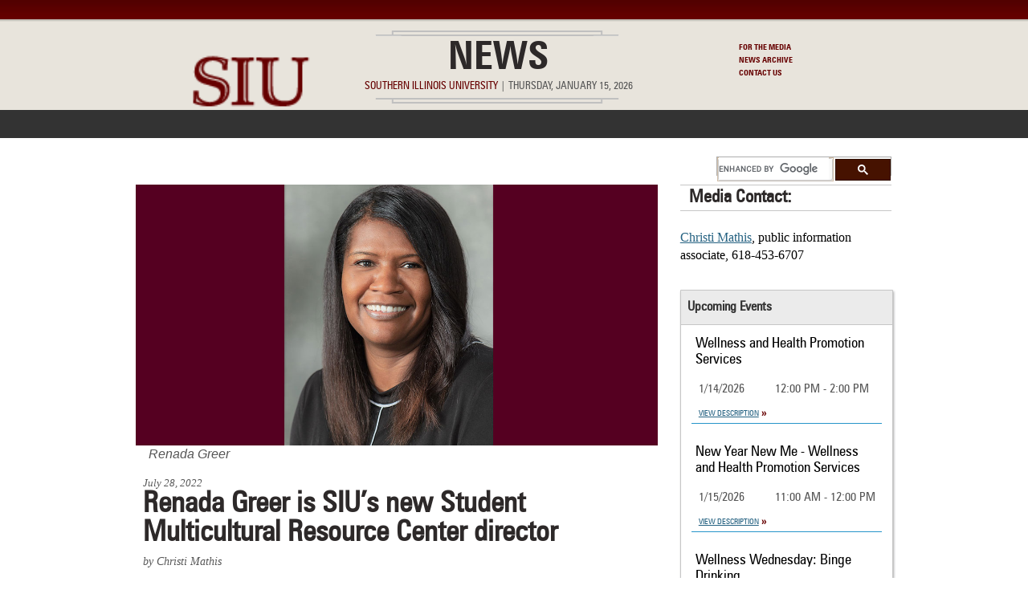

--- FILE ---
content_type: text/html; charset=UTF-8
request_url: https://news.siu.edu/2022/07/072822-Renada-Greer-is-SIUs-new-Student-Multicultural-Resource-Center-director.php
body_size: 4591
content:
<!DOCTYPE html>
<html xmlns="http://www.w3.org/1999/xhtml">
<head>
<meta charset="utf-8"/>
<meta content="width=device-width, initial-scale=1.0" name="viewport"/>
<title>Renada Greer is SIU’s new Student Multicultural Resource Center director</title>







<meta content="IE=edge" http-equiv="X-UA-Compatible"/>
<meta charset="utf-8"/>
<meta content="Renada Greer, a triple alumna and longtime student supporter and proponent of campus diversity and equity at Southern Illinois University Carbondale, has been chosen as the new executive director of the Student Multicultural Resource Center. " name="description"/>
<meta content="width=device-width,initial-scale=1" name="viewport"/>

<meta content="https://news.siu.edu/_assets/images/2022/07/RenadaGreer-MaroonBackground.jpg" property="og:image"/>
<meta content="Renada Greer is SIU’s new Student Multicultural Resource Center director" property="og:title"/>
<meta content="SIU News" property="og:site_name"/>
<meta content="article" property="og:type"/>

<meta content="Renada Greer, a triple alumna and longtime student supporter and proponent of campus diversity and equity at Southern Illinois University Carbondale, has been chosen as the new executive director of the Student Multicultural Resource Center. " property="og:description"/>

<meta content="https://news.siu.edu/2022/07/072822-Renada-Greer-is-SIUs-new-Student-Multicultural-Resource-Center-director.php" property="og:url"/>
<meta content="132805968012" property="fb:app_id"/>

<meta content="IE=edge,chrome=1" http-equiv="X-UA-Compatible"/><link href="../../_assets/css/press_news.css" rel="stylesheet" type="text/css"/><link href="../../_assets/css/flexnav.css" rel="stylesheet" type="text/css"/><script src="https://ajax.googleapis.com/ajax/libs/jquery/1.7.1/jquery.min.js" type="text/javascript">
</script>
<!--respond.min allows responsive css3 in explorer 8 and below-->
<script src="../../_assets/scripts/respond.min.js" type="text/javascript">
</script>
<!-- Add fancyBox -->
<link href="https://asset.siu.edu/_assets/fancybox/source/jquery.fancybox.css?v=2.1.0" media="screen" rel="stylesheet" type="text/css"/><script src="https://asset.siu.edu/_assets/fancybox/source/jquery.fancybox.pack.js?v=2.1.0" type="text/javascript">
</script>
<script type="text/javascript">
$(document).ready(function() {
$(".fancybox").fancybox();
});
</script>
<!--Make this site work in IE, do not remove this script-->
<!--[if lt IE 9]>
<script src="https://html5shim.googlecode.com/svn/trunk/html5.js"></script>
<![endif]-->
<!--Share links-->
<script async="async" src="https://platform-api.sharethis.com/js/sharethis.js#property=6001a307d6f99f0018f9aaef&amp;product=sticky-share-buttons" type="text/javascript">
</script>
<!--end share links -->

</head>
<body>
<script>
  (function(i,s,o,g,r,a,m){i['GoogleAnalyticsObject']=r;i[r]=i[r]||function(){
  (i[r].q=i[r].q||[]).push(arguments)},i[r].l=1*new Date();a=s.createElement(o),
  m=s.getElementsByTagName(o)[0];a.async=1;a.src=g;m.parentNode.insertBefore(a,m)
  })(window,document,'script','//www.google-analytics.com/analytics.js','ga');

  ga('create', 'UA-3983964-1', 'auto');
  ga('create', 'UA-64265249-1', 'auto', {'name': 'newTracker1'});

  ga('send', 'pageview');
  ga('newTracker1.send', 'pageview');

</script><header id="banner">
<div class="sliver">
<h1 class="hide">Renada Greer is SIU’s new Student Multicultural Resource Center director</h1>
</div>
<div class="container">
<div class="banner_outsides"><a class="logo" href="https://siu.edu"><img alt="Southern Illinois University" src="../../_assets/images/siu.png"/><span class="hide">Southern Illinois University</span></a></div>
 <div class="banner_inside">
<h2><a href="https://news.siu.edu/">News</a></h2>
<p><span class="southern"><span class="maroon">Southern Illinois University</span> |</span>
Thursday, January 15, 2026 </p>
</div></div>
<div class="banner_outsides tac">
<h2 class="hide">Tactical Navigation</h2>
<ul class="tacnav">
<li><a href="/for-the-media.php">For the Media</a></li>
<li><a href="https://news.siu.edu/archive-index.php">News Archive</a></li>
<li><a href="/contact-us.php">Contact Us</a></li>
</ul></div>
<!-- end the banner container div --><!-- end the banner container header --></header>
<div id="nav">
<div class="container">
<h2 class="hide">Navigation</h2>
<div id="menuh-container">
<div class="menu-button">Menu</div>
<nav class="topics">
<ul class="flexnav" data-breakpoint="510">
<li><a href="/index.php">Front Page</a></li>
<li><a href="/in-the-news/">In the News</a></li>
<li><a href="/accomplishments/">Accomplishments</a></li>
<li><a href="/points-of-pride/">Points of Pride</a></li>
<li><a href="/deans-grad-lists/">Dean’s/Grads Lists</a></li>
<li id="searcharchives-r"> 
<script>
(function() {
var cx = '011210173396621671545:eyj6errdzr0';
var gcse = document.createElement('script');
gcse.type = 'text/javascript';
gcse.async = true;
gcse.src = (document.location.protocol == 'https:' ? 'https:' : 'http:') +
'//www.google.com/cse/cse.js?cx=' + cx;
var s = document.getElementsByTagName('script')[0];
s.parentNode.insertBefore(gcse, s);
})();
</script>
<gcse:searchbox-only></gcse:searchbox-only>
</li>
</ul>
</nav>
</div>
<div id="searcharchives"> 
<script>
(function() {
var cx = '011210173396621671545:eyj6errdzr0';
var gcse = document.createElement('script');
gcse.type = 'text/javascript';
gcse.async = true;
gcse.src = (document.location.protocol == 'https:' ? 'https:' : 'http:') +
'//www.google.com/cse/cse.js?cx=' + cx;
var s = document.getElementsByTagName('script')[0];
s.parentNode.insertBefore(gcse, s);
})();
</script>
<gcse:searchbox-only></gcse:searchbox-only>
</div></div>
</div>
<!--start share buttons -->
<div class="sharethis-inline-share-buttons"></div>
<!--end share buttons -->
<div class="container" id="content">



<div id="left-col">
<div class="article-content">
<article class="content-article">

            <div class="detail-img">
    <img alt="Renada Greer" src="../../_assets/images/2022/07/RenadaGreer-MaroonBackground.jpg"/>
                <p class="caption">
        <em>Renada Greer</em>
        </p>
            </div>
    
<p class="date">July 28, 2022</p>
<h2><strong>Renada Greer is SIU’s new Student Multicultural Resource Center director</strong></h2>
        <p class="author">by Christi Mathis</p>
        <p>CARBONDALE, Ill. &#8212; Renada Greer, a triple alumna and longtime student supporter and proponent of campus diversity and equity at Southern Illinois University Carbondale, has been chosen as the new executive director of the <a href="https://smrc.siu.edu/">Student Multicultural Resource Center</a>.</p>
<p>&#8220;We are excited to have Dr. Greer step into this role as executive director for the SMRC,&#8221; said Paul Frazier, vice chancellor for anti-racism, diversity, equity and inclusion. &#8220;She is an experienced leader who will assist us in developing a strategic plan for engaging students, staff and faculty as well as the community through an inclusive lens.&#8221;</p>
<p><strong>Impacting the lives of students</strong></p>
<p>Greer&#8217;s affiliation with SIU goes back nearly two decades, and she&#8217;s looking forward to a role that enables her to connect with even more Salukis.</p>
<p>She has been assistant dean of students since 2019, overseeing the Student Support Services, Saluki Summer Bridge and Project Upward Bound while handling a wide variety of administrative and other duties. She has also served as director of <a href="https://triostudentsupport.siu.edu/">TRiO Programs</a> since 2008.</p>
<p>&#8220;I am excited for the opportunity to impact the experiences of a greater number of students,&#8221; Greer said. &#8220;I look forward to helping students grow and learn around the ideals of social justice, anti-racism, equity, diversity and inclusion. I believe it will improve student engagement and success and contribute to meeting our strategic goal of creating &#8216;a culturally responsible student body.&#8217;&#8221;</p>
<p>She will continue to serve as director of TRiO programs as she transitions into her new role as executive director of the SMRC. TRiO offers holistic support to assist underserved students in adjusting to college life through a variety of programs and services, including tutoring, workshops and more.</p>
<p>In addition, Greer has served as director of the Saluki Summer Bridge program since 2013, helping first-year Salukis successfully transition to university life via a special summer program before their college career begins. Greer&#8217;s previous experience includes serving as coordinator and field representative for SIU&#8217;s student support services.</p>
<p>Greer earned her doctorate in educational administration in higher education at SIU in May 2016. She also holds a master&#8217;s degree in workforce education and adult education (2005) and a bachelor&#8217;s degree in business administration and finance (2000) from the university.&#160;</p>

                    
                                        
                </article>
</div>
</div> 
<div id="right-col">

        <aside>
    <h2>Media Contact:</h2>
    <a href="mailto:cmathis@siu.edu">Christi Mathis</a>, public information associate, 618-453-6707
    </aside>
     
      
<aside class="events_section">
<h2>Upcoming Events</h2><h3>Wellness and Health Promotion Services</h3><p>1/14/2026</p>
                <p>12:00 PM - 2:00 PM</p><p class="desc" > <a href="#box0" class="fancybox">View Description</a></p><div id='box0' style="display:none;width:600px;overflow:hidden;">
        <h3><a href="https://calendar.siu.edu/MasterCalendar/EventDetails.aspx?data=hHr80o3M7J6rbzf7DuDdJ6zTBj8PC2qScrXTIzPg5kIL%2bj3jTjUOLvIlRZLF8g8k" target="_blank">Wellness and Health Promotion Services</a></h3>
        <p><strong>Date: </strong>1/14/2026</p>
        <p>
                <strong>Time: </strong>12:00 PM - 2:00 PM 
        </p>
        <p><strong>Location: </strong>Student Center Table # 3<br /><br /></p>
        <p> 12:00 PM to 2:00 PM - Student Center Table # 3 <br /><br /></p>
        <p class="moreevents"><a href="https://siu.edu/events/">More SIU Events »</a></div><hr /><h3>New Year New Me - Wellness and Health Promotion Services</h3><p>1/15/2026</p>
                <p>11:00 AM - 12:00 PM</p><p class="desc" > <a href="#box1" class="fancybox">View Description</a></p><div id='box1' style="display:none;width:600px;overflow:hidden;">
        <h3><a href="https://calendar.siu.edu/MasterCalendar/EventDetails.aspx?data=hHr80o3M7J5rbjnhwrADC4wUQlfvpGmqXB4cnUz6HMntTAA8pk%2ffTdd6b5K6tG4O" target="_blank">New Year New Me - Wellness and Health Promotion Services</a></h3>
        <p><strong>Date: </strong>1/15/2026</p>
        <p>
                <strong>Time: </strong>11:00 AM - 12:00 PM 
        </p>
        <p><strong>Location: </strong>LIB 0480A<br /><br /></p>
        <p> 11:00 AM to 12:00 PM - LIB 0480A <br /><br /></p>
        <p class="moreevents"><a href="https://siu.edu/events/">More SIU Events »</a></div><hr /><h3>Wellness Wednesday: Binge Drinking</h3><p>1/21/2026</p>
                <p>12:00 PM - 2:00 PM</p><p class="desc" > <a href="#box2" class="fancybox">View Description</a></p><div id='box2' style="display:none;width:600px;overflow:hidden;">
        <h3><a href="https://calendar.siu.edu/MasterCalendar/EventDetails.aspx?data=hHr80o3M7J5XjOXdQlAlbWwycJN1zzPafJTlsPwjjji1ULMLK1Nh%2f4S2%2bWkMG1hb" target="_blank">Wellness Wednesday: Binge Drinking</a></h3>
        <p><strong>Date: </strong>1/21/2026</p>
        <p>
                <strong>Time: </strong>12:00 PM - 2:00 PM 
        </p>
        <p><strong>Location: </strong>TRB Trueblood Sol<br /><br /></p>
        <p> 12:00 PM to 2:00 PM - TRB Trueblood Sol <br /><br /></p>
        <p class="moreevents"><a href="https://siu.edu/events/">More SIU Events »</a></div><hr /><p class="cap_bold"><a href="https://calendar.siu.edu">View all Events</a></p></aside>   



    </div>
<div class="clearboth"></div>
</div>
<div class="footer">
<footer>
<h2 class="hide">Footer</h2>
<aside class="left-footer">
<p>Southern Illinois University, Carbondale IL 62901<br/>
P: 618-453-2121</p>
<p>Email <a href="mailto:chelsea.johnson@siu.edu">Webmaster</a></p>
<p><a href="https://www.siu.edu/privacy-policy/" target="_blank">Privacy Policy</a> | <a href="https://www.siu.edu/eoe/" target="_blank">EOE</a><br/>
© <script type="text/javascript">
var d=new Date();
yr=d.getFullYear();
if (yr!=2003)
document.write(yr);
</script> 
SIU Board of Trustees<br/>
All Rights Reserved.</p>
</aside> <aside class="share-menu middle-footer">
<h2>Submissions</h2>
<p><a href="/submissions/form.php">Submit an Announcement »</a></p>
<p><a href="https://calendar.siu.edu">Submit a Calendar Event »</a></p>
</aside> <aside class="share-menu">
<h2>Connect</h2>
<ul class="menu">
<li class="share share-tw"><a href="https://twitter.com/SIUCNews"><span class="hide">Twitter</span></a></li>
<li class="share share-fb"><a href="https://www.facebook.com/SouthernIllinoisUniversityCarbondale"><span class="hide">Facebook</span></a></li>
<li class="share share-insta"><a href="https://instagram.com/thisissiu"><span class="hide">Instagram</span></a></li>
<li class="share share-rss"><a href="/index.xml"><span class="hide">RSS Feed</span></a></li>
</ul>
</aside> 
<div class="clearboth"></div>
</footer>
</div>
<script src="../../_assets/scripts/jquery.flexnav.min.js" type="text/javascript">
</script>
<script type="text/javascript">
$(".flexnav").flexNav({'animationSpeed': 150});
</script>
</body>
</html>

--- FILE ---
content_type: text/css
request_url: https://news.siu.edu/_assets/css/flexnav.css
body_size: 2342
content:
#nav.container {
	width:100%;
}

/*nav bar*/
#nav {
    background-color:#333;
    height:2.188em;
	position:fixed;
	width:100%;
	top:0px;
}

#nav nav ul.basic {
	width:16.750em;
}

#nav nav ul { 
	list-style: none; 
	margin: 0 ; 
	padding: 0.188em 0; 
	}
	
#nav nav ul li{
	float:left;
	display:block;
	padding:.3em 0.571em;
	font-weight:bold;
	font-size:0.875em; /*14px*/
	text-transform:uppercase;
}
#nav nav ul li a{
	color: #FFF;
}

#nav nav.topics ul li a:hover{
	color: #2795CA;
}

#nav nav ul li.home a:hover{
	color:#333;
}
#nav nav ul li.blue a{
	color:#1b9ed5;
	background-image:url(../images/press_news/blue_dot.png);
		padding-left:1.5em;
}
#nav nav ul li.lime a{
	color:#b5d01a;
	background-image:url(../images/press_news/green_dot.png);
		padding-left:1.5em;
}
#nav nav ul li.brown a{
	color:#b38d5f;
	background-image:url(../images/press_news/brown_dot.png);
		padding-left:1.5em;
}
#nav nav ul li a{
	background-repeat:no-repeat;
	background-position: left 4px; 
	font-weight:normal;

}
#nav nav ul li a:hover{
	color:#fff;
}

/**/
/*Google Search area*/


#nav #searcharchives{
	display:none;
} 
 table .gstl_51 {
	 margin:0;
}
/*drop down*/
#nav #menuh-container{
	float: left;
	color:#FFF;
	/* OLD SITE background-image:url(../images/press_news/topics_dropdown.png);*/
	background-repeat:no-repeat;
	background-position: top left;
	width:100%;
	z-index:60;
 }
 
 #nav #menuh-container a {
	color:#FFF;
	border-bottom:1px solid #3C3537;
 }
 
 #nav #menuh-container a:hover {
	 color:#2795CA;
 }

nav .container {
	width:100%;
}

#nav nav.topics {
	width:100%;
	margin-top:-1.813em;
}

#nav nav.topics ul {
	  margin: 2.375em 0 0 0;
	  background-color:#333;
	  display:block;
	  position:relative;
	  z-index:1000;
	  padding:0;
  }

 #nav nav.topics ul li {
	 float:none;
 }

#nav nav ul li.frontpage {
	display:none;
}

 #nav li#searcharchives-r{
    background:#FFFFFF;
    border:solid #adadad 1px;
	height:1.375em;
	overflow:hidden;
	margin:0 auto 0.250em;
	width:94%;
	}
	 
#searcharchives-r form#cse-search-box input.searchq#searchq {
    border: 0 none !important; 
}
#searcharchives-r input  {
    float:left;
    border:none !important; 
    width:91%;
	height:1.9em;
    color:#adadad;
    font-size:0.688em;
    text-transform:uppercase;
	padding-left:2%;
	margin-top:-2px !important;
} 

table.gsc-search-box {
    margin:0 !important;
    box-shadow:none;
}

table.gsc-search-box td {
    padding:0 !important;
    background-color:#FFF;
    border:none;
}

#searcharchives-r table.gsc-search-box td.gsc-input input {
	margin-top:0;
}

#searcharchives-r form.gsc-search-box {
	margin:0;
	padding:0;
	width:100%;
}

#searcharchives-r table.gsc-search-box {
	width:100%;
	margin-top:-18px;
}

#searcharchives-r table.gsc-search-box td input:hover {
	background-position:0 -18px;
}

#searcharchives-r input.gsc-search-button {
	min-width:20px;
	background-color:none;
	text-indent:-999px;
	position:relative;
    padding:1px;
    height:22px;
    font-size: 18px;
    border:none;
	text-indent:-999px;
    background:url(../images/press_news/search-arrow.png) 0 0 no-repeat;
    cursor:pointer;
    margin: 0;
}

#searcharchives-r table.gsc-search-box td.gsc-clear-button {
	display:none;
}

.flexnav {
  *zoom: 1;
  overflow: hidden;
  margin: 0 auto;
  max-height: 0;
	text-transform:uppercase;
	font-weight:bold;

}

.flexnav:after {
  content: "";
  display: table;
  clear: both;
}

ul.flexnav li.item-with-ul span.touch-button {
	display:none;
}

.flexnav.show {
  -webkit-transition: 0.4s;
  -moz-transition: 0.4s;
  -o-transition: 0.4s;
  transition: 0.4s;
  max-height: 62.5em;
}

 ul.flexnav {
	list-style-type: none;
 }

.flexnav li {
  position: relative;
	font-size:0.875em;
}

.flexnav li a {
  position: relative;
  display: block;
  padding: 0.857em;
  z-index: 2;
  overflow: hidden;
  color: #FFF;
  text-decoration:none;
  background-image:url(../images/press_news/white_dot.png);
	padding-left:1.5em;
}

.flexnav li ul {
  width: 100%;
  display: none;
}

.flexnav li ul li {
  float: none;
  width: 100%;
}

.flexnav li ul li a {
  display: block;
  background: #b2b2af;
}

.flexnav ul li ul li a {
  background: #bfbfbc;
}

.flexnav ul li ul li ul li a {
  background: #cbcbc9;
}

.flexnav .touch-button {
  position: absolute;
  z-index: 999;
  top: 0;
  right: 0;
  width: 3.135em;
  height: 3.125em;
  display: inline-block;
  background: #acaca1;
  background: rgba(0, 0, 0, 0.075);
  text-align: center;
}

.flexnav .touch-button:hover {
  cursor: pointer;
}

.flexnav .touch-button .navicon {
  position: relative;
  top: 0.75em;
  font-size: 0.875em;
  color: #FFF;
}

.menu-button {
  position: relative;
  display: block;
  padding: .5em .5em 0 .5em;
  color: #FFF;
  cursor: pointer;
  text-transform:uppercase;
  text-decoration:none;
  font-weight:bold;
  font-size:0.875em;
}

 
 .menu-button h2 {
	 display:none;
 }

.menu-button .touch-button {
  background: transparent;
  position: absolute;
  z-index: 999;
  top: -0.286em;
  right: 0;
  width: 3.571em;
  height: 3.571em;
  display:block;
  text-align: center;
}
.menu-button .touch-button .navicon {
  font-size: 0.875em;
  position: relative;
  top: 0.375em;
  color: #FFF;
}

.mainnav {
	padding:0;
}


@media all and (min-width: 750px) {
	
 #nav {
	 position:relative;
 }
 
 #nav nav ul.basic {
	width:22.688em;
 }
 
 #nav #menuh-container {
	position:absolute;
	width:34em;
	margin-top:0;
 }

  #nav nav.topics {
	  margin-top:0;
  }
  
  #nav nav.topics ul li {
    display: inline-block;
}

#nav nav ul li{
	padding: .4em .25em;
	font-weight:normal;
}
 
  #nav nav.topics ul {
	  width:120%;
	  float:left;
	  margin:-.188em;
	  background-color:transparent;
  }
  
   #nav #menuh-container a {
	border-bottom:none;
 }

 .menu-button {
	 display:none;
 }
 
 .menu-button h2 {
	 font-size:1em;
	 display:block;
	 margin-top:-0.286em;
 }

 .menu-button .touch-button {
	 background: url(../images/press_news/down-arrow.png) no-repeat 29px 0 transparent;
	 height:1.571em;
	 top:0;
 }
 
 .menu-button .touch-button img {
	 display:none;
 }
 
 #nav li#searcharchives-r {
	 display:none;
 }
 
 #nav #searcharchives{
	display:block;
	margin-left:74.5%;
    background:#FFFFFF;
    border:solid #adadad 1px;
	height:22px;
	/*overflow:hidden;*/
	width:23%;
	float:right;
	margin-top:.188em;
}


/* FROM OLD SITE
.search #search_keyword {
    position:absolute;
    padding:3.571em 0 0 0;
    width:1.571em;
    height:3.786em;
    border:none;
    background: url(../images/search-btn.png) no-repeat;
    cursor:pointer;
	margin: -2em 0 0 -1.514em;
}

.search #search_keyword:hover {
    background: url(../images/search-btn_h.png) no-repeat;
    width:1.571em;
    height:3.786em;
}
 */
 
#searcharchives form#cse-search-box input.searchq#searchq {
    border: 0 none !important; 
}
#searcharchives input  {
    float:left;
    border:none !important; 
	height:2em;
    color:#adadad;
    font-size:22px;
    text-transform:uppercase;
	padding-left:2%;
} 

#searcharchives table.gsc-search-box td.gsc-input input {
	padding:0;
	margin-top:0;
}

#searcharchives form.gsc-search-box {
	margin:0;
	padding:0;
	width:100%;
}

#searcharchives table.gsc-search-box {
	width:100%;
}

#searcharchives table.gsc-search-box td input:hover {
	background-position:0 -18px;
}

#searcharchives input.gsc-search-button {
	min-width:20px;
	background-color:none;
	text-indent:-999px;
	position:relative;
    padding:1px;
    height:18px;
    border:none;
    background:url(../images/press_news/search-arrow.png) 0 0 no-repeat;
    cursor:pointer;
    margin: 0;
}

.cse-closeResults{
	padding-top:1em;	
	z-index:70;
}.cse-overlay{
	z-index:60;}
	/*end google search area*/

.flexnav {
	max-height:2em;
}

  .flexnav li {
    position: relative;
    list-style: none;
    float: left;
    display: block;
	padding:0;
	margin:0;
  }
  
  .flexnav li a {
	  padding: .25em .25em .25em 1.5em;
  }

  .flexnav li:hover > ul {
    visibility: visible;
    opacity: 1;
    height: auto;
    display: block;
    top: 3.1em;
    position: absolute;
  }

  .flexnav.lg-screen li:hover > ul, .flexnav.sm-screen li:hover > ul {
    display: none;
  }

  .flexnav li > ul {
    position: absolute;
    top: auto;
    left: 0;
    opacity: 0;
    visibility: hidden;
    height: 0.071em;
    z-index: 1;
  }

  .flexnav li ul li ul {
    top: 0;
  }

  .flexnav li ul li a {
    border-bottom: none;
  }

  .flexnav li ul.open {
    display: block;
    opacity: 1;
    visibility: visible;
    height: auto;
  }

  .flexnav li ul.open ul.open {
    margin-left: 100%;
    top: 0;
  }

  .flexnav ul li:hover ul {
    margin-left: 100%;
    top: 0;
  }

.search #search_keyword {
	margin: -1.55em 0 0 -1.514em;
}

td.gsc-clear-button {
	display:none;
}

}

@media all and (min-width: 940px) {

header .container {
	width:58.750em;
}

 #nav #menuh-container {
	width:38.5em;
 }

#nav .container {
	width:58.750em;
}

#nav nav ul li.frontpage {
	display:block;
}

.flexnav {
	border:none;
  }
  
    .flexnav li a {
	  padding: .25em .857em .25em 1.5em;
  }
  
.flexnav li {
	border-bottom:none;
	}

}